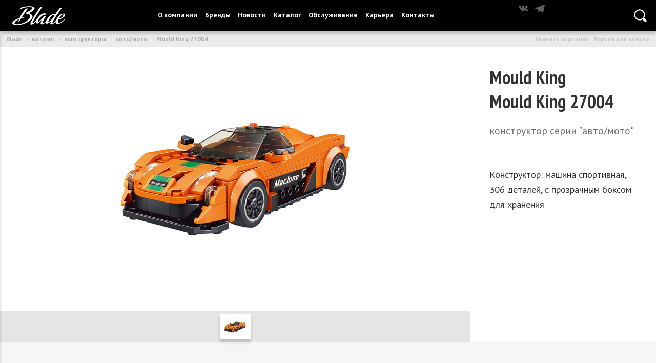

--- FILE ---
content_type: text/css
request_url: https://blade.ru/media/css/blade.css?26012406
body_size: 3935
content:
@import url('https://fonts.googleapis.com/css?family=PT+Sans+Caption:400,700|PT+Sans+Narrow:400,700|PT+Sans:400,700&display=swap&subset=cyrillic');
* {
	font-weight: 100;
}
body, .catalogcategory .subcategorylink, #subcategorygrid a p {
	font-family: "Helvetica Neue", Helvetica, Arial, sans-serif;
}
h1, #categorybanner p, .subcategorylink, .categorylink p, #subcategorygrid a h2 {
	font-family: "Helvetica Neue", Helvetica, Arial, sans-serif;
}
#menu li a, nav a {
	font-family: "Helvetica Neue", Helvetica, Arial, sans-serif;
}
nav a {
	text-transform: none;
}
nav .emblem svg {
    height: 2em;
    padding: 2.5em 0.3em;
}
.subcategory a {
	font-size: 0.8em;
}
.bar {
	background: #000;
}
a.slide:hover .banner-header, .panel:hover .panel-header {
	background: #f1c418;
}
#description {
	background: #fff;
}
.item {
	background: #666;
}
.banner-header, .panel-header {
	background: rgba(0,0,0,.6);
}
.listening {
	background: #f00;
}
#categorybanner, #footer {
	background: #ddd;
}
#subcategorygrid a:hover h2 {
	background: #d7d7d7;
}
.stores.units, .store.location {
	background: #e2e2e2;
}
.services.cities, .stores.cities, .address, #breadcrumbs, body, #subcategorygrid a h2, .subpart {
	background: #ebebeb;
}
#menu, #filters, .services.countries, .stores.countries, 
nav #buttons > .dropdown/*:hover*/ > ul, #features {
	background: #f6f6f6;
}
nav, nav .catalog.button > ul, #main, #index-main, #categorybanner p,
#subcategoryshowcase > #subcategories, #subcategories > #subcategorygrid, #catalogshowcase, #newspub {
	background: #fff;
}
.categorylink p, .storename, .services.countries > a.active, .services.countries > a:hover, 
.services.countries > a:first-child, .services.cities > a.active, .services.cities > a:hover, 
.services.cities > a:first-child, .stores.countries > a.active, .stores.countries > a:hover, 
.stores.countries > a:first-child, .stores.cities > a.active, .stores.cities > a:hover, 
.stores.cities > a:first-child, .yandexmaps, .newshead > a, .reviewhead > a, nav .button:hover,
#menu li a, #categorybanner p a:hover, #subcategorygrid a, .subcategorylink:hover, .review p, .downloadable p,
.downloadable a, .banner-body, nav #language:hover {
	color: #000;
}
#breadcrumbs a:hover, #description, nav a {
	color: #333;
}
#categorybanner p a, .subcategorylink {
	color: #666;
}
.services.countries > a, .stores.countries > a, .newshead > span, .reviewhead > span .services.cities > a, 
.stores.cities > a, nav #language {
	color: #888;
}
#breadcrumbs a, #breadcrumbs span {
	color: #aaa;
}
.item, .itemlink, .listening {
	color: #fff;
}
.banner-header, .panel-header {
	color: #fff;
}
.service.link, .store.link {
	color: #1844a5;
}
#emblem {
    fill: rgba(0,0,0,0.05);
}
.feature {
    margin: 0 0 2em 0;
}
.feature:last-child {
	margin: 0;
}
#features {
	padding: 2em;
}
nav .button:hover {
	background: none;
}
nav .button > a {
	-webkit-transition: all 150ms ease-out;
	-moz-transition: all 150ms ease-out;
	-ms-transition: all 150ms ease-out;
	-o-transition: all 150ms ease-out;
	transition: all 150ms ease-out;
}
nav .button:hover > a {
	color: #222;
}
#footer a, #footer span {
	color: #777;
    font-weight: 100;
    opacity: .7;
}
#subcategorygrid a h2 {
    font-weight: 700;
}
#description h1 {
	font-weight: 600;
}
#categorybanner p {
	font-weight: 100;
	font-size: 2em;
}
nav a svg {
	fill: #fff;
}










body, .catalogcategory .subcategorylink, #subcategorygrid a p {
	font-family: 'PT Sans', 'PT-Sans', sans-serif;
}
h1, #categorybanner p, .subcategorylink, .categorylink p, #subcategorygrid a h2 {
	font-family: 'PT Sans Narrow', 'PT-Sans-Narrow', 'PT Sans', 'PT-Sans';
}
#menu li a, nav a {
	font-family: 'PT Sans Caption', 'PT-Sans-Caption', 'PT Sans', 'PT-Sans';	
}
* {
	-webkit-transition: all 150ms ease-in-out;
	-moz-transition: all 150ms ease-in-out;
	-ms-transition: all 150ms ease-in-out;
	-o-transition: all 150ms ease-in-out;
	transition: all 150ms ease-in-out;
}



body {
	background: #666;
}
nav {
	background: #000;
}
.icon svg {
	fill: #000;
}
.bar {
	background: #fff;
}
nav .letters path {
	fill: #fff;
}
.button a {
	color: #fff;
}
#catalog, #buttons > .button:hover, #menu {
	background: #fff;	
}
.subcategory, #catalog > .button:hover {
	background: #999;
}
#buttons > .button:hover > a {
	color: #000;
}
#catalog > .button > a {
	color: #000;
}
#catalog > .button:hover > a {
	color: #fff;
}
.subcategory.button:hover {
	background: #eee;
}
.blade-slide-header {
	background: #eee;
}
.blade-slide-header > p {
	color: #000;
}
.blade-slider-handle {
	background: #000;
	color: #ccc;
	flex: 1 1 15%;
	box-sizing: border-box;
	text-decoration: none;
}
.blade-slider-handle:first-letter {
	text-transform: capitalize;
}
@media (max-width: 1200px) {
	.blade-slider-handle {
		flex: 1 1 19.9%;
		padding: 1em 0.5em;
	}
}
@media (max-width: 600px) {
	.blade-slider-handle {
		flex: 1 1 33.2%;
	}
	.blade-slider-handle:first-child {
		flex: 1 1 100%;
	}
}
.blade-slider-handle:hover {
	background: #ddd;
	color: #222;
}
.blade-slider-handle.active {
	background: #fff;
	color: #000;
}
.grid-header {
	background: #fff;
	color: #000;
}
.grid-cat {
	color: #555;
	background: #f5f5f5;
}
.grid-cat svg {
	fill: #999;
}
.grid-cat:hover {
	color: #000;
	background: #fff;
}
.grid-cat:hover svg {
	fill: #000;
}
.band-start {
	background: #fff;
	color: #000;
}
.band-block {
	background: #222;
	color: #ddd;
	border-right: 1px #333 solid;
}
.grid-contents {
	background: #ddd;
}
.band-block svg {
	fill: #ddd;
}
.band-block:hover {
	background: #000;
	color: #fff;
}
.band-block:hover svg {
	fill: #fff;
}
.new, .hit, .wow {
	background: #f0f0f0;
	color: #aaa;
}
.band-block:hover .new {
	background: #00a0cc;
	color: #fff;
}
.band-block:hover .wow {
	background: #d69a00;
	color: #fff;
}
.band-block:hover .hit {
	background: #d62400;
	color: #fff;
}
#footer {
	background: #000;
}
#footer a {
	color: #ddd;
}
#footer:hover a {
	color: #fff;
}


#menu {
	top: 5em;
}




nav .letters svg {
	padding: 1em 0;
	height: 3em;
	max-width: 20em;
}
nav #buttons > .button > a {
	padding: 2em 0.6em;
	line-height: 1em;
}
@media (max-width: 1250px) {
	nav #expand {
	    display: inline-block;
	    padding: 0.85em 0.5em;
	}
}
#nav-offset {
	height: 5em;
}
#blade-slider {
	position: relative;
	height: calc(6em + 33vw);
	background: #fff;
}
@media (max-width: 1366px) {
	#blade-slider {
		height: calc(6em + 40vw);
	}
}
@media (max-width: 880px) {
	#blade-slider {
		height: calc(10em + 40vw);
	}
}
.blade-slide {
	opacity: 0;
	-webkit-transition: all 500ms ease-in-out;
	-moz-transition: all 500ms ease-in-out;
	-ms-transition: all 500ms ease-in-out;
	-o-transition: all 500ms ease-in-out;
	transition: all 500ms ease-in-out;
	position: absolute;
	top: 0;
	left: 0;
	right: 0;
}
.blade-slide.active {
	opacity: 1;
	-webkit-transition: all 300ms ease-in-out;
	-moz-transition: all 300ms ease-in-out;
	-ms-transition: all 300ms ease-in-out;
	-o-transition: all 300ms ease-in-out;
	transition: all 300ms ease-in-out;
}
.blade-slide-header {
	z-index: 997;
	height: 6em;
	display: flex;
	justify-content: center;
	align-content: center;
}
@media (max-width: 880px) {
	.blade-slide-header {
		height: 10em;
	}
}
.blade-slide-header > p {
	padding: 1em;
	max-width: 1200px;
	margin: auto;
	font-size: 1.5em;
	font-weight: 600;
}
.blade-slide-pic {
	background-position: center;
	background-repeat: no-repeat;
	background-size: cover;
	width: 100%;
	padding-bottom: 33vw;
	z-index: 996;
}
@media (max-width: 1366px) {
	.blade-slide-pic {
		padding-bottom: 40vw;
	}
}
.blade-slider-handles {
	display: flex;
	justify-content: space-between;
	align-items: stretch;
	flex-wrap: wrap;
}
.blade-slider-handle {
	flex-grow: 1;
	text-align: center;
	font-size: 1.1em;
	padding: 1em 0.5em;
	font-weight: 400;
	cursor: pointer;
	border-left: 1px solid rgba(255,255,255,0.2);
	border-bottom: 1px solid rgba(255,255,255,0.14);
	font-weight: 600;
}
.blade-slider-handle.active {
	font-weight: 800;
}
.grid-header {
	width: 100%;
	padding: 1.5em;
	font-size: 1.3em;
	font-weight: 600;
	text-align: center;
	box-sizing: border-box;
}
.grid-contents {
	display: grid;
	grid-template-columns: repeat(auto-fit, minmax(20em, 1fr));
	grid-gap: 1px;
}
.grid-cat {
	display: inline-block;
	vertical-align: top;
	width: calc((100% - 32px)/6);
	height: 17em;
	text-align: center;
	padding: 3em 3em 2em;
	text-decoration: none;
	font-size: 1.3em;
	font-weight: 600;
	box-sizing: border-box;
	margin: 3px 1px;
}
@supports (display: grid) {
	.grid-cat {
		margin: 0;
		width: auto;
		height: auto;
	}
}
.grid-cat-icon {
	height: 9em;
	width: 6em;
	margin: auto;
}
.grid-cat-icon svg {
	height: 6em;
	margin: 0 auto 3em;
}
.grid-cat-icon3d {
	height: 9em;
	width: 9em;
	margin: 0 auto 1.5em;
}
.grid-cat .logo {
	display: flex;
	flex-flow: column nowrap;
	justify-content: space-evenly;
	align-items: center;
	height: 8em;
	margin-bottom: 1em;
}
.grid-cat .logo .emblem {
	width: 30%; 
}
.grid-cat .logo .emblem svg {
	max-height: 3em;
}
.grid-cat .logo .letters {
	width: 100%;
}
.grid-cat .logo .letters svg {
	max-height: 2em;
}
.brand-band, .promo-band, .news-band {
	margin-top: 1em;
}
.news-band {
	margin-bottom: 2em;
}
nav #searchtrigger svg, nav #searchdetrigger svg {
	padding: 1.5em;
}
#bands-1 .brand-band, #bands-1 .promo-band, #bands-1 .news-band {
	display: flex;
	align-content: stretch;
}
.brand-band .band-block, .promo-band .band-block {
	flex: 0 0 15em;
	padding: 1em;
	text-align: center;
}
.news-band .band-block {
	flex: 0 0 20em;
	padding: 1em;
	text-align: center;
}
#bands-1 .band-start {
	flex: 0 0 6em;
	font-weight: 800;
	padding: 1em;
	box-sizing: border-box;
	font-size: 1.5em;
}
#bands-2 .band-start {
	text-align: center;
	padding: 1em;
	font-weight: 800;
	box-sizing: border-box;
	font-size: 1.5em;
}
#bands-1 .band-contents {
	flex: 1 1 50%;
}
#bands-1 .brand-band, #bands-2 .brand-band .band-contents, #bands-3 .brand-band {
	height: 15em;
}
#bands-1 .promo-band, #bands-2 .promo-band .band-contents, #bands-3 .promo-band {
	height: 17em;
}
#bands-1 .news-band, #bands-2 .news-band .band-contents, #bands-3 .news-band {
	height: 21em;
}
.band-start {
}
.band-contents {
	scrollbar-width: none;
	overflow-x: auto;
	overflow-y: hidden;
	position: relative;
	height: 100%;
}
.band-contents::-webkit-scrollbar {
	display: none;
}
.band-subcontents {
	display: flex;
	align-content: stretch;
	height: 100%;
	position: absolute;
	left: 0;
	-webkit-transition: all 200ms ease-out;
	-moz-transition: all 200ms ease-out;
	-ms-transition: all 200ms ease-out;
	-o-transition: all 200ms ease-out;
	transition: all 200ms ease-out;
}
.band-block {
	text-decoration: none;
	box-sizing: border-box;
}
.band-block .logo {
	width: 10em;
	height: 8em;
	margin: 0.5em auto 1.5em;
	display: flex;
	flex-flow: column;
	justify-content: center;
}
.band-block .logo .emblem {
	width: 35%;
	margin: auto;
}
.band-block .logo .emblem svg {
	max-height: 3.5em;
}
.band-block .logo .letters {
	width: 100%;
	margin: 1em auto;
}
.band-block .logo .letters svg {
	max-height: 3em;
}
.thumbnail-index {
	width: 10em;
	height: 10em;
	margin: 0.5em auto 1.5em;
	background-position: center;
	background-repeat: no-repeat;
	position: relative;
	display: block;
	filter: saturate(0.33);
}
.band-block:hover .thumbnail-index {
	filter: saturate(1);
}
.news-band .thumbnail {
	width: 17.78em;
}
#footer {
	font-size: 0.8em;
	padding: 5em;
}
#footer a {
	text-decoration: none;
}
nav .catalog.button > a > .icon3d {
    width: 5em;
    height: 5em;
    margin: 0.5em auto 1.5em;
    background-position: center;
    background-repeat: no-repeat;
}


#brand-links .button a {
	color: #666;
}


.slider-1 > .assort > .blade-slide-pic {
	background-image: url(/media/image/banner/blade/assort.jpg);
}
.slider-1 > .hifi > .blade-slide-pic {
	background-image: url(/media/image/banner/blade/hifi.jpg);
}
.slider-1 > .phones > .blade-slide-pic {
	background-image: url(/media/image/banner/blade/headphones.jpg);
}
.slider-1 > .players > .blade-slide-pic {
	background-image: url(/media/image/banner/blade/players.jpg);
}
.slider-1 > .acoustics > .blade-slide-pic {
	background-image: url(/media/image/banner/blade/acoustics.jpg);
}
.slider-1 > .phono > .blade-slide-pic {
	background-image: url(/media/image/banner/blade/phono.jpg);
}
.slider-1 > .ritmix > .blade-slide-pic {
	background-image: url(/media/image/banner/blade/ritmix.jpg);
}
.slider-1 > .car > .blade-slide-pic {
	background-image: url(/media/image/banner/blade/car.jpg);
}
.slider-1 > .portable > .blade-slide-pic {
	background-image: url(/media/image/banner/blade/portable.jpg);
}
.slider-1 > .home > .blade-slide-pic {
	background-image: url(/media/image/banner/blade/home.jpg);
}



#page-banner {
	width: 100%;
	padding-bottom: 33%;
	position: relative;
}
#page-banner p {
	position: absolute;
	display: block;
	padding: 1em 2.5em;
	left: 0;
	bottom: 15%;
	font-size: 2.618em;
	line-height: 1.15em;
	background: rgba(255,255,255,0.75);
}
@media (max-width: 1000px) {
	#page-banner p {
		font-size: 1.8em;
	}
}
#page-contents {
	padding: 3em;
	background: #fff;
	min-height: 50vh;
}
#page-contents > h1 {
	text-align: center;
	margin-bottom: 1.5em;
}
.vacancy-position {
	font-size: 1.5em;
	background: #ddd;
	display: block;
	cursor: pointer;
	padding: 0.5em;
	margin-top: 1em;
}
.vacancy-position:hover {
	background: #ccc;
}
.accordion {
	background: #eee;
	padding: 1.5em 3em;
	display: none;
}
.accordion.active {
	display: block;
}
.vacancy-contents > a svg {
	height: 1em;
}
.vacancy-contents > a:hover {
	opacity: 0.7;
}
.vacancy-contents > strong, .vacancy-contents > p, .vacancy-contents > a {
	display: inline-block;
	padding: 0.3em;
	font-size: 1.2em;
	vertical-align: middle;
}
#gametrix {
	background: #889 !important;
}
#ritmix {
	background: #CE2A1E !important;
}
#ritmix svg path {
	fill: #fff !important;
}
#subcategorygrid a .thumbnail {
	height: 0;
}
nav a {
	font-weight: 600;
}
ul.subcategories {
	z-index: 9;
}

.band-control-left, .band-control-right {
	color: #444;
	opacity: .25;
	position: absolute;
	top: 0;
	bottom: 0;
	padding: 1em;
	z-index: 999;
	font-size: 2em;
	cursor: pointer;
	background: #fff;
}
@media (hover: none) {
	.band-control-left, .band-control-right {
		display: none;
	}
}
.band-control-left:hover, .band-control-right:hover {
	opacity: 1;
}
.band-control-left {
	left: 0;
	background: linear-gradient(to right,rgba(255,255,255,1),rgba(255,255,255,0));
}
.band-control-right {
	right: 0;
	background: linear-gradient(to left,rgba(255,255,255,1),rgba(255,255,255,0));
}
#blade-banner-main {
	width: 100%;
}
#blade-banner-main img {
	width: 100%;
}
.band-start {
	display: flex;
	align-items: center;
}




/*[CA] 18:12 20.11.2025  */

  .slider {
    position: relative;
    width: 100vw;   /* ширина экрана */
    overflow: hidden;
  }

  /* первая картинка — базовая, видна всегда */
  .slider img:first-child {
    display: block;
    width: 100%;
    height: auto;
  }

  /* остальные картинки накладываются поверх */
  .slider img:not(:first-child) {
    position: absolute;
    top: 0;
    left: 0;
    width: 100%;
    height: auto;
    opacity: 0;
    animation: fade 24s infinite;
  }

  .slider img:nth-child(2) { animation-delay: 4s; }
  .slider img:nth-child(3) { animation-delay: 8s; }
  .slider img:nth-child(4) { animation-delay: 12s; }
  .slider img:nth-child(5) { animation-delay: 16s; }
  .slider img:nth-child(6) { animation-delay: 20s; }

  @keyframes fade {
    0% { opacity: 0; }
    5% { opacity: 1; }
    25% { opacity: 1; }
    30% { opacity: 0; }
    100% { opacity: 0; }
  }


  .ca-btn {
    position: absolute;
    bottom: 20px;
    right: 40px;
    background: rgba(255, 0, 0, 0.8);
    color: #fff;
    padding: 10px 20px;
    text-decoration: none;
    font-family: sans-serif;
    font-size: 16px;
    border-radius: 5px;
    transition: background 0.3s;
  }

  .ca-btn:hover {
    background: rgba(255, 0, 0, 1);
  }